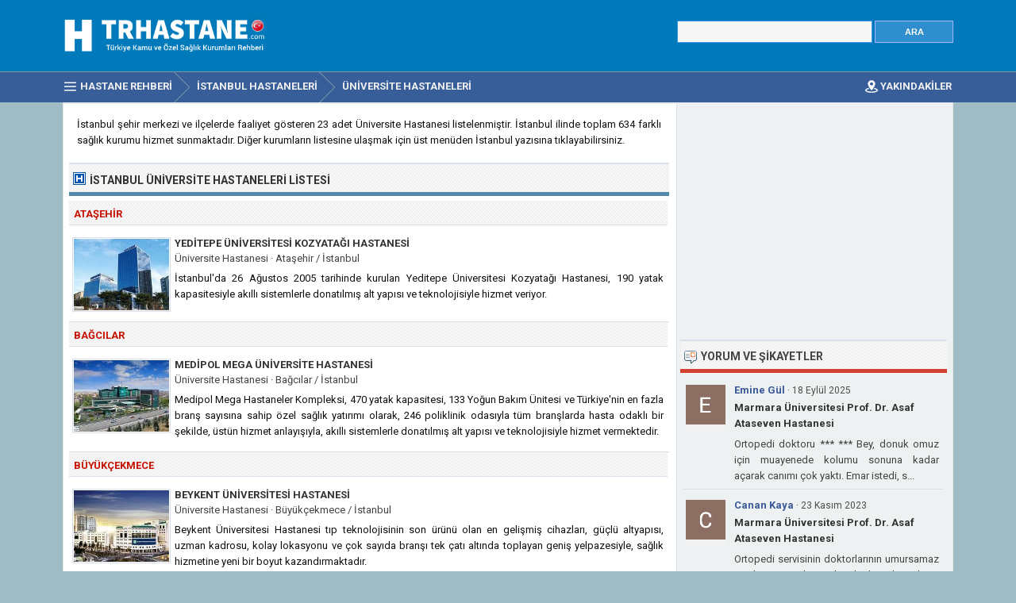

--- FILE ---
content_type: text/html; charset=ISO-8859-9
request_url: https://www.trhastane.com/istanbul-universite-hastaneleri-listesi.html
body_size: 6696
content:
<!DOCTYPE html> 
<html lang="tr">
<head>
<title>İstanbul Üniversite Hastaneleri Listesi</title>
<meta http-equiv="Content-Type" content="text/html; charset=ISO-8859-9" />
<meta name="Description" content="İstanbul ilinde bulunan toplam 634 sağlık kurumu arasından 23 Üniversite Hastanesi listelenmektedir. İstanbul Üniversite Hastaneleri telefon, adres, randevu ve doktorlar gibi bilgilere erişebilirsiniz." />
<meta name="viewport" content="width=device-width, initial-scale=1.0">
<link rel="preconnect" href="https://fonts.gstatic.com" crossorigin>
<link rel="preload" as="style" href="https://fonts.googleapis.com/css2?family=Roboto:wght@400;700&display=swap">
<link rel="stylesheet" media="print" onload="this.onload=null;this.removeAttribute('media');" href="https://fonts.googleapis.com/css2?family=Roboto:wght@400;700&display=swap">
<noscript><link rel="stylesheet" href="https://fonts.googleapis.com/css2?family=Roboto:wght@400;700&display=swap"></noscript>
<link rel="stylesheet" type="text/css" href="https://www.trhastane.com/style.css" />
<link rel="icon" type="image/png" href="https://www.trhastane.com/favicon-96x96.png" sizes="96x96" />
<link rel="icon" type="image/svg+xml" href="https://www.trhastane.com/favicon.svg" />
<link rel="shortcut icon" sizes="16x16" href="https://www.trhastane.com/favicon.ico" />
<link rel="apple-touch-icon" sizes="180x180" href="https://www.trhastane.com/apple-touch-icon.png" />
<meta name="apple-mobile-web-app-title" content="TRHastane" />
<link rel="manifest" href="/site.webmanifest" />
</head>
<body>

<div class="titleblock">
<div class="topcontainer">
<div class="logo"><a href="https://www.trhastane.com/"><img src="https://www.trhastane.com/graphics/logo.png" alt="Türkiye Hastane Rehberi" width="280" height="56" class="logoimage" /></a></div>

<div class="topright">
<div class="searchform">
<form id="hastanesearch" class="hastanesearch" method="GET" action="https://www.trhastane.com/arama.php">
<input id="keyword" class="inputtext" type="text" name="word" value="" onkeyup="suggest(event);" onblur="hidesuggestions();" required="required" /> 
<input type="submit" value="ARA" class="searchbutton" />
<div id="suggestions"><div id="suggest"></div></div>
</form>
</div>
</div>

</div>
</div><div id="navanchor"></div>
<div class="navigation">
<div class="topcontainer">
<nav class="navbar">
<span id="pull"><span class="mobilenavicon"></span>MENU</span>
<ul itemscope itemtype="http://schema.org/BreadcrumbList">
<li itemprop="itemListElement" itemscope itemtype="http://schema.org/ListItem"><a href="https://www.trhastane.com/" class="brlink" itemprop="item"><span class="navicon"></span><span itemprop="name">Hastane Rehberi</span></a><meta itemprop="position" content="1" /></li>
<li itemprop="itemListElement" itemscope itemtype="http://schema.org/ListItem"><a href="https://www.trhastane.com/istanbul-hastaneleri.html" class="brlink" itemprop="item"><span itemprop="name">İstanbul Hastaneleri</span></a><meta itemprop="position" content="2" /></li>
<li itemprop="itemListElement" itemscope itemtype="http://schema.org/ListItem"><a href="https://www.trhastane.com/istanbul-universite-hastaneleri-listesi.html" class="brlink" itemprop="item"><span itemprop="name">Üniversite Hastaneleri</span></a><meta itemprop="position" content="3" /></li>
</ul> 
</nav>
<div class="mobile_buttons">
<div class="mobile_search" id="mobile_search"><span class="sp_search"></span><span class="mobiletext">ARAMA</span></div>
<div class="mobile_gps"><a href="https://www.trhastane.com/en-yakin-universite-hastaneleri.html" class="brlink" title="Yakınımdaki Hastane ve Sağlık Kurumları"><span class="sp_gps"></span><span class="mobiletext">YAKINDAKİLER</span></a></div>
<div>
<form id="searchform_mobile" class="searchform_mobile" method="GET" action="https://www.trhastane.com/arama.php">
<input id="keyword_mobile" class="inputtext_mobile" type="text" name="word" value="" /> 
<input type="submit" value="ARA" class="searchbutton_mobile" />
</form>
</div>
</div>

</div>
</div>


<div class="container">
<div class="content">

<div class="leftdiv">
<p>İstanbul şehir merkezi ve ilçelerde faaliyet gösteren 23 adet Üniversite Hastanesi listelenmiştir. İstanbul ilinde toplam 634 farklı sağlık kurumu hizmet sunmaktadır. Diğer kurumların listesine ulaşmak için üst menüden İstanbul yazısına tıklayabilirsiniz.</p>
</div><div class="leftdiv">
<div class="ldiv"><div class="bullet"></div><h1>İstanbul Üniversite Hastaneleri<span class="extra"> Listesi</span></h1></div><div class="kurumturu">Ataşehir</div><div class="liste">
<div>
<a href="https://www.trhastane.com/yeditepe-universitesi-kozyatagi-hastanesi-9726.html" class="thumblink"><img src="https://www.trhastane.com/logo/yeditepe-universitesi-kozyatagi-hastanesi-9726.jpg" width="120" height="90" alt="Yeditepe Üniversitesi Kozyatağı Hastanesi" class="thumb" loading="lazy" /></a></div>
<div class="hs"><a href="https://www.trhastane.com/yeditepe-universitesi-kozyatagi-hastanesi-9726.html" class="hastane">Yeditepe Üniversitesi Kozyatağı Hastanesi</a></div>
<div class="hssub">Üniversite Hastanesi &middot; Ataşehir / İstanbul</div>
<div class="htext">İstanbul'da 26 Ağustos 2005 tarihinde kurulan Yeditepe Üniversitesi Kozyatağı Hastanesi, 190 yatak kapasitesiyle akıllı sistemlerle donatılmış alt yapısı ve teknolojisiyle hizmet veriyor.</div>
</div><div class="kurumturu">Bağcılar</div><div class="liste">
<div>
<a href="https://www.trhastane.com/medipol-mega-universite-hastanesi-11358.html" class="thumblink"><img src="https://www.trhastane.com/logo/medipol-mega-universite-hastanesi-11358.jpg" width="120" height="90" alt="Medipol Mega Üniversite Hastanesi" class="thumb" loading="lazy" /></a></div>
<div class="hs"><a href="https://www.trhastane.com/medipol-mega-universite-hastanesi-11358.html" class="hastane">Medipol Mega Üniversite Hastanesi</a></div>
<div class="hssub">Üniversite Hastanesi &middot; Bağcılar / İstanbul</div>
<div class="htext">Medipol Mega Hastaneler Kompleksi, 470 yatak kapasitesi, 133 Yoğun Bakım Ünitesi ve Türkiye'nin en fazla branş sayısına sahip özel sağlık yatırımı olarak, 246 poliklinik odasıyla tüm branşlarda hasta odaklı bir şekilde, üstün hizmet anlayışıyla, akıllı sistemlerle donatılmış alt yapısı ve teknolojisiyle hizmet vermektedir.</div>
</div><div class="kurumturu">Büyükçekmece</div><div class="liste">
<div>
<a href="https://www.trhastane.com/beykent-universitesi-hastanesi-1054.html" class="thumblink"><img src="https://www.trhastane.com/logo/beykent-universitesi-hastanesi-1054.jpg" width="120" height="90" alt="Beykent Üniversitesi Hastanesi" class="thumb" loading="lazy" /></a></div>
<div class="hs"><a href="https://www.trhastane.com/beykent-universitesi-hastanesi-1054.html" class="hastane">Beykent Üniversitesi Hastanesi</a></div>
<div class="hssub">Üniversite Hastanesi &middot; Büyükçekmece / İstanbul</div>
<div class="htext">Beykent Üniversitesi Hastanesi tıp teknolojisinin son ürünü olan en gelişmiş cihazları, güçlü altyapısı, uzman kadrosu, kolay lokasyonu ve çok sayıda branşı tek çatı altında toplayan geniş yelpazesiyle, sağlık hizmetine yeni bir boyut kazandırmaktadır.</div>
</div><div class="kurumturu">Esenler</div><div class="liste">
<div>
<a href="https://www.trhastane.com/medipol-universitesi-esenler-hastanesi-1082.html" class="thumblink"><img src="https://www.trhastane.com/logo/medipol-universitesi-esenler-hastanesi-1082.jpg" width="120" height="90" alt="Medipol Üniversitesi Esenler Hastanesi" class="thumb" loading="lazy" /></a></div>
<div class="hs"><a href="https://www.trhastane.com/medipol-universitesi-esenler-hastanesi-1082.html" class="hastane">Medipol Üniversitesi Esenler Hastanesi</a></div>
<div class="hssub">Üniversite Hastanesi &middot; Esenler / İstanbul</div>
<div class="htext">Merkezi konumu, modern mimari yapısı, ileri tıp teknolojisi ve güçlü sağlık kadrosu ile ayakta ve yataklı her türlü tıbbi hizmeti güvenle verebilen Medipol Üniversitesi Esenler Hastanesi, özellikle belli branşlarda İstanbul’un önde gelen özel sağlık kuruluşları arasında yer almaktadır.</div>
</div><div class="kurumturu">Esenyurt</div><div class="liste">
<div>
<a href="https://www.trhastane.com/istinye-universitesi-liv-hospital-bahcesehir-hastanesi-1088.html" class="thumblink"><img src="https://www.trhastane.com/logo/istinye-universitesi-liv-hospital-bahcesehir-hastanesi-1088.jpg" width="120" height="90" alt="İstinye Üniversitesi Liv Hospital Bahçeşehir Hastanesi" class="thumb" loading="lazy" /></a></div>
<div class="hs"><a href="https://www.trhastane.com/istinye-universitesi-liv-hospital-bahcesehir-hastanesi-1088.html" class="hastane">İstinye Üniversitesi Liv Hospital Bahçeşehir Hastanesi</a></div>
<div class="hssub">Üniversite Hastanesi &middot; Esenyurt / İstanbul</div>
<div class="htext">Eğitim-araştırma çalışmalarını da kapsayacak şekilde üçüncü basamak sağlık hizmeti sunan İstinye Üniversite Hastanesi Liv Hospital Bahçeşehir; tüm branşlarda hasta kabul etmektedir.</div>
</div><div class="kurumturu">Fatih</div><div class="liste">
<div>
<a href="https://www.trhastane.com/istanbul-universitesi-capa-tip-fakultesi-hastanesi-3750.html" class="thumblink"><img src="https://www.trhastane.com/logo/istanbul-universitesi-capa-tip-fakultesi-hastanesi-3750.jpg" width="120" height="90" alt="İstanbul Üniversitesi Çapa Tıp Fakültesi Hastanesi" class="thumb" loading="lazy" /></a></div>
<div class="hs"><a href="https://www.trhastane.com/istanbul-universitesi-capa-tip-fakultesi-hastanesi-3750.html" class="hastane">İstanbul Üniversitesi Çapa Tıp Fakültesi Hastanesi</a></div>
<div class="hssub">Üniversite Hastanesi &middot; Fatih / İstanbul</div>
<div class="htext">İstanbul Tıp Fakültesi Hastanesi, ülkemizin en köklü tıp fakültesinin hastanesi olarak önemli bir misyon üstlenmektedir.</div>
</div><div class="liste">
<div>
<a href="https://www.trhastane.com/bezmialem-vakif-universitesi-tip-fakultesi-hastanesi-788.html" class="thumblink"><img src="https://www.trhastane.com/logo/bezmialem-vakif-universitesi-tip-fakultesi-hastanesi-788.jpg" width="120" height="90" alt="Bezmialem Vakıf Üniversitesi Tıp Fakültesi Hastanesi" class="thumb" loading="lazy" /></a></div>
<div class="hs"><a href="https://www.trhastane.com/bezmialem-vakif-universitesi-tip-fakultesi-hastanesi-788.html" class="hastane">Bezmialem Vakıf Üniversitesi Tıp Fakültesi Hastanesi</a></div>
<div class="hssub">Üniversite Hastanesi &middot; Fatih / İstanbul</div>
<div class="htext">Bezmialem Vakıf Üniversitesi Tıp Fakültesi Hastanesi eski adı Gureba Hastanesi, İstanbul'un Fatih ilçesinde, Vatan Caddesi üzerinde bulunan Vakıflar Genel Müdürlüğüne bağlı olarak faaliyet gösteren bir hastanedir.</div>
</div><div class="liste">
<div>
<a href="https://www.trhastane.com/istanbul-universitesi-cerrahpasa-tip-fakultesi-hastanesi-104.html" class="thumblink"><img src="https://www.trhastane.com/logo/istanbul-universitesi-cerrahpasa-tip-fakultesi-hastanesi-104.jpg" width="120" height="90" alt="İstanbul Üniversitesi Cerrahpaşa Tıp Fakültesi Hastanesi" class="thumb" loading="lazy" /></a></div>
<div class="hs"><a href="https://www.trhastane.com/istanbul-universitesi-cerrahpasa-tip-fakultesi-hastanesi-104.html" class="hastane">İstanbul Üniversitesi Cerrahpaşa Tıp Fakültesi Hastanesi</a></div>
<div class="hssub">Üniversite Hastanesi &middot; Fatih / İstanbul</div>
<div class="htext">İstanbul Üniversitesi Cerrahpaşa Tıp Fakültesi Hastanesi Türkiye'nin en eski üniversitesi İstanbul Üniversitesi'nin 2 tıp fakültesi hastanesinden biridir.</div>
</div><div class="kurumturu">Gaziosmanpaşa</div><div class="liste">
<div>
<a href="https://www.trhastane.com/yeni-yuzyil-universitesi-gaziosmanpasa-hastanesi-6667.html" class="thumblink"><img src="https://www.trhastane.com/logo/yeni-yuzyil-universitesi-gaziosmanpasa-hastanesi-6667.jpg" width="120" height="90" alt="Yeni Yüzyıl Üniversitesi Gaziosmanpaşa Hastanesi" class="thumb" loading="lazy" /></a></div>
<div class="hs"><a href="https://www.trhastane.com/yeni-yuzyil-universitesi-gaziosmanpasa-hastanesi-6667.html" class="hastane">Yeni Yüzyıl Üniversitesi Gaziosmanpaşa Hastanesi</a></div>
<div class="hssub">Üniversite Hastanesi &middot; Gaziosmanpaşa / İstanbul</div>
<div class="htext">Yeni Yüzyıl Üniversitesi Gaziosmanpaşa Hastanesi 60.000 metrekarelik alanda, 400 servis yatak kapasitesi, 80 diyaliz yatağı, 135 hekim kadrosu, 12 ameliyathanesi, 1.100 çalışanı ile üniversite hastanesi olarak hizmet vermektedir.</div>
</div><div class="liste">
<div>
<a href="https://www.trhastane.com/istinye-universitesi-medical-park-gaziosmanpasa-hastanesi-910.html" class="thumblink"><img src="https://www.trhastane.com/logo/istinye-universitesi-medical-park-gaziosmanpasa-hastanesi-910.jpg" width="120" height="90" alt="İstinye Üniversitesi Medical Park Gaziosmanpaşa Hastanesi" class="thumb" loading="lazy" /></a></div>
<div class="hs"><a href="https://www.trhastane.com/istinye-universitesi-medical-park-gaziosmanpasa-hastanesi-910.html" class="hastane">İstinye Üniversitesi Medical Park Gaziosmanpaşa Hastanesi</a></div>
<div class="hssub">Üniversite Hastanesi &middot; Gaziosmanpaşa / İstanbul</div>
<div class="htext">İstanbul’un Gaziosmanpaşa ilçesinde 2015 yılından beri hizmet veren Medical Park, İstinye Üniversitesi ile gerçekleştirilen işbirliği sonucunda 2018’in ilk çeyreğinden itibaren modern bir üniversite hastanesi olarak faaliyetlerini sürdürüyor.</div>
</div><div class="kurumturu">Kadıköy</div><div class="liste">
<div>
<a href="https://www.trhastane.com/yeditepe-universitesi-kosuyolu-hastanesi-412.html" class="thumblink"><img src="https://www.trhastane.com/logo/yeditepe-universitesi-kosuyolu-hastanesi-412.jpg" width="120" height="90" alt="Yeditepe Üniversitesi Koşuyolu Hastanesi" class="thumb" loading="lazy" /></a></div>
<div class="hs"><a href="https://www.trhastane.com/yeditepe-universitesi-kosuyolu-hastanesi-412.html" class="hastane">Yeditepe Üniversitesi Koşuyolu Hastanesi</a></div>
<div class="hssub">Üniversite Hastanesi &middot; Kadıköy / İstanbul</div>
<div class="htext">Yeditepe Üniversitesi Koşuyolu Hastanesi; yaklaşık 35.000 m2 kapalı alanda, 6’sı yoğun bakım olmak üzere 180 yatak kapasitesiyle, dokuz ameliyathanesi, 100'e yakın uzman ve akademisyen hekim kadrosuyla hizmet veriyor.</div>
</div><div class="kurumturu">Küçükçekmece</div><div class="liste">
<div>
<a href="https://www.trhastane.com/istanbul-aydin-universitesi-vm-medical-park-florya-hastanesi-1049.html" class="thumblink"><img src="https://www.trhastane.com/logo/istanbul-aydin-universitesi-vm-medical-park-florya-hastanesi-1049.jpg" width="120" height="90" alt="İstanbul Aydın Üniversitesi VM Medical Park Florya Hastanesi" class="thumb" loading="lazy" /></a></div>
<div class="hs"><a href="https://www.trhastane.com/istanbul-aydin-universitesi-vm-medical-park-florya-hastanesi-1049.html" class="hastane">İstanbul Aydın Üniversitesi VM Medical Park Florya Hastanesi</a></div>
<div class="hssub">Üniversite Hastanesi &middot; Küçükçekmece / İstanbul</div>
<div class="htext">Aydın Üniversitesi’nin akademik yaklaşımı ile adını Value Added Medicine’den alan VM anlayışını buluşturan İAÜ VM Medical Park Florya Hastanesi; hasta odaklı yaklaşımı, uzman kadrosu ve ileri teknolojiye sahip altyapısıyla sağlık hizmetinde mükemmeliyete ulaşmayı hedefliyor.</div>
</div><div class="liste">
<div>
<a href="https://www.trhastane.com/medipol-universitesi-sefakoy-hastanesi-1084.html" class="thumblink"><img src="https://www.trhastane.com/logo/medipol-universitesi-sefakoy-hastanesi-1084.jpg" width="120" height="90" alt="Medipol Üniversitesi Sefaköy Hastanesi" class="thumb" loading="lazy" /></a></div>
<div class="hs"><a href="https://www.trhastane.com/medipol-universitesi-sefakoy-hastanesi-1084.html" class="hastane">Medipol Üniversitesi Sefaköy Hastanesi</a></div>
<div class="hssub">Üniversite Hastanesi &middot; Küçükçekmece / İstanbul</div>
<div class="htext">Medipol Üniversitesi Sefaköy Araştırma ve Uygulama Hastanesi, nitelikli sağlık hizmeti sunarken, deneyimli uzman akademik kadrosu, ileri teknolojisi ve Medipol Eğitim ve Sağlık Grubu’nun arkasındaki güven veren eli ile etkin ve kaliteli sağlık hizmetini herkes için ulaşılabilir kılmaktadır.</div>
</div><div class="liste">
<div>
<a href="https://www.trhastane.com/biruni-universite-hastanesi-1047.html" class="thumblink"><img src="https://www.trhastane.com/logo/biruni-universite-hastanesi-1047.jpg" width="120" height="90" alt="Biruni Üniversite Hastanesi" class="thumb" loading="lazy" /></a></div>
<div class="hs"><a href="https://www.trhastane.com/biruni-universite-hastanesi-1047.html" class="hastane">Biruni Üniversite Hastanesi</a></div>
<div class="hssub">Üniversite Hastanesi &middot; Küçükçekmece / İstanbul</div>
<div class="htext">2016 yılında hizmet vermeye başlayan Biruni Üniversite Hastanesi, toplam 153 yatak kapasitesinin 23 ‘ü müşade yatak olmak üzere, 10 kattan oluşan tam teşekküllü bir üniversite hastanesidir.</div>
</div><div class="liste">
<div>
<a href="https://www.trhastane.com/acibadem-universitesi-atakent-hastanesi-5301.html" class="thumblink"><img src="https://www.trhastane.com/logo/acibadem-universitesi-atakent-hastanesi-5301.jpg" width="120" height="90" alt="Acıbadem Üniversitesi Atakent Hastanesi" class="thumb" loading="lazy" /></a></div>
<div class="hs"><a href="https://www.trhastane.com/acibadem-universitesi-atakent-hastanesi-5301.html" class="hastane">Acıbadem Üniversitesi Atakent Hastanesi</a></div>
<div class="hssub">Üniversite Hastanesi &middot; Küçükçekmece / İstanbul</div>
<div class="htext">Acıbadem Üniversitesi Atakent Hastanesi, Acıbadem Mehmet Ali Aydınlar Üniversitesi’nin Üniversite Hastanesi olarak 2014 yılında hizmete sunuldu. Tıbbi branşlarda tanı ve tedavi hizmeti veren hastane, uluslararası JCI Akademik Tıp Merkezi Hastanesi akreditasyonuna sahip.</div>
</div><div class="kurumturu">Maltepe</div><div class="liste">
<div>
<a href="https://www.trhastane.com/maltepe-universitesi-tip-fakultesi-hastanesi-4850.html" class="thumblink"><img src="https://www.trhastane.com/logo/maltepe-universitesi-tip-fakultesi-hastanesi-4850.jpg" width="120" height="90" alt="Maltepe Üniversitesi Tıp Fakültesi Hastanesi" class="thumb" loading="lazy" /></a></div>
<div class="hs"><a href="https://www.trhastane.com/maltepe-universitesi-tip-fakultesi-hastanesi-4850.html" class="hastane">Maltepe Üniversitesi Tıp Fakültesi Hastanesi</a></div>
<div class="hssub">Üniversite Hastanesi &middot; Maltepe / İstanbul</div>
<div class="htext">Maltepe Üniversiteye bağlı Tıp Fakültesi Hastanesi, herkesin kolay ulaşabileceği kaliteli ve uygun maliyetli sağlık hizmeti için çalışmak üzere Maltepe’de yenilenen üniteleriyle birlikte, Kadın Doğum ve Çocuk Hastanesi ile son teknolojik yatırımlarla hizmetlerini sürdürmektedir.</div>
</div><div class="liste">
<div>
<a href="https://www.trhastane.com/bezmialem-vakif-universitesi-dragos-hastanesi-7735.html" class="thumblink"><img src="https://www.trhastane.com/logo/bezmialem-vakif-universitesi-dragos-hastanesi-7735.jpg" width="120" height="90" alt="Bezmialem Vakıf Üniversitesi Dragos Hastanesi" class="thumb" loading="lazy" /></a></div>
<div class="hs"><a href="https://www.trhastane.com/bezmialem-vakif-universitesi-dragos-hastanesi-7735.html" class="hastane">Bezmialem Vakıf Üniversitesi Dragos Hastanesi</a></div>
<div class="hssub">Üniversite Hastanesi &middot; Maltepe / İstanbul</div>
<div class="htext">Bezmialem Vakıf Üniversitesi Dragos Hastanesinde; 13 cerrahi, 18 dâhili, 8 ağız diş sağlığı bölümünün yanı sıra Rejeneratif Tıp Merkezi, Kalp Kapak Hastalıkları Merkezi, Kas İskelet Hastalıkları Merkezi, Obezite Cerrahisi Merkezi, Ağız Diş Sağlığı Merkezi yer almaktadır.</div>
</div><div class="liste">
<div>
<a href="https://www.trhastane.com/marmara-universitesi-prof-dr-asaf-ataseven-hastanesi-989.html" class="thumblink"><img src="https://www.trhastane.com/logo/marmara-universitesi-prof-dr-asaf-ataseven-hastanesi-989.jpg" width="120" height="90" alt="Marmara Üniversitesi Prof. Dr. Asaf Ataseven Hastanesi" class="thumb" loading="lazy" /></a></div>
<div class="hs"><a href="https://www.trhastane.com/marmara-universitesi-prof-dr-asaf-ataseven-hastanesi-989.html" class="hastane">Marmara Üniversitesi Prof. Dr. Asaf Ataseven Hastanesi</a></div>
<div class="hssub">Üniversite Hastanesi &middot; Maltepe / İstanbul</div>
<div class="htext">Marmara Üniversitesi Prof. Dr. Asaf Ataseven Hastanesi 60'ı yoğun bakım 535 yataklı hastane olası afet durumlarında da hizmet verebilecek şekilde 47 adet acil servis müşahede yatağı, 29 ameliyat odası ve 195 poliklinik odası ile hizmet vermektedir.</div>
</div><div class="kurumturu">Pendik</div><div class="liste">
<div>
<a href="https://www.trhastane.com/medipol-universitesi-pendik-hastanesi-1086.html" class="thumblink"><img src="https://www.trhastane.com/logo/medipol-universitesi-pendik-hastanesi-1086.jpg" width="120" height="90" alt="Medipol Üniversitesi Pendik Hastanesi" class="thumb" loading="lazy" /></a></div>
<div class="hs"><a href="https://www.trhastane.com/medipol-universitesi-pendik-hastanesi-1086.html" class="hastane">Medipol Üniversitesi Pendik Hastanesi</a></div>
<div class="hssub">Üniversite Hastanesi &middot; Pendik / İstanbul</div>
<div class="htext">Medipol Üniversitesi Pendik Hastanesi; yoğun bakım üniteleri, ileri teknolojiye sahip ameliyathaneleri, laboratuvarı, acil servisi ve gelişmiş tedavi üniteleriyle donatılmış odalarıyla 7 gün 24 saat sağlığınız için yanınızda.</div>
</div><div class="kurumturu">Tuzla</div><div class="liste">
<div>
<a href="https://www.trhastane.com/okan-universitesi-hastanesi-793.html" class="thumblink"><img src="https://www.trhastane.com/logo/okan-universitesi-hastanesi-793.jpg" width="120" height="90" alt="Okan Üniversitesi Hastanesi" class="thumb" loading="lazy" /></a></div>
<div class="hs"><a href="https://www.trhastane.com/okan-universitesi-hastanesi-793.html" class="hastane">Okan Üniversitesi Hastanesi</a></div>
<div class="hssub">Üniversite Hastanesi &middot; Tuzla / İstanbul</div>
<div class="htext">Okan Üniversitesi Hastanesi, 100'ün üzerinde öğretim görevlisi ve hekim, 250 yatak kapasitesi, 10 ameliyathane ve yenidoğan, pediatrik, erişkin kapsamında 47 yataklı yoğun bakım ünitesi, teknolojik alt yapısı ile tam donanımlı bir genel hastane olarak hizmet vermektedir.</div>
</div><div class="kurumturu">Üsküdar</div><div class="liste">
<div>
<a href="https://www.trhastane.com/baskent-universitesi-istanbul-saglik-uygulama-ve-arastirma-merkezi-11122.html" class="thumblink"><img src="https://www.trhastane.com/logo/baskent-universitesi-istanbul-saglik-uygulama-ve-arastirma-merkezi-11122.jpg" width="120" height="90" alt="Başkent Üniversitesi İstanbul Sağlık Uygulama ve Araştırma Merkezi" class="thumb" loading="lazy" /></a></div>
<div class="hs"><a href="https://www.trhastane.com/baskent-universitesi-istanbul-saglik-uygulama-ve-arastirma-merkezi-11122.html" class="hastane">Başkent Üniversitesi İstanbul Sağlık Uygulama ve Araştırma Merkezi</a></div>
<div class="hssub">Üniversite Hastanesi &middot; Üsküdar / İstanbul</div>
<div class="htext">Başkent Üniversitesi İstanbul Uygulama Araştırma Merkezi Hastanesi, Başkent Üniversitesi’nin tamamen kendi imkanları ile inşa edip, en modern ekipmanla donattığı yeni bir sağlık tesisi olarak 23 Şubat 2007 tarihinde hizmete girmiştir.</div>
</div><div class="textbanner">
<!-- Trhastane 468x60 Bottom -->
<ins class="adsbygoogle"
     style="display:block"
     data-ad-client="ca-pub-6200851690239130"
     data-ad-slot="5364658354"
     data-ad-format="auto"
	 data-full-width-responsive="true"></ins>
<script>
(adsbygoogle = window.adsbygoogle || []).push({});
</script></div></div><div class="leftdiv">
<p class="center">Toplam 2 sayfanın 1. sayfasındasınız. </p>
<p class="pagination center"><span>İlk Sayfa</span> <a href="https://www.trhastane.com/istanbul-universite-hastaneleri-listesi-2.html">2</a>&nbsp; <a href="https://www.trhastane.com/istanbul-universite-hastaneleri-listesi-2.html">Sonraki Sayfa &#187;</a></p>
</div></div><div class="right">
<div class="rightdiv">
<div class="rightbannnb">
<!-- Trhastane 336x280 -->
<ins class="adsbygoogle"
     style="display:block"
     data-ad-client="ca-pub-6200851690239130"
     data-ad-slot="8376429151"
     data-ad-format="auto"
	 data-full-width-responsive="true"></ins>
<script>
(adsbygoogle = window.adsbygoogle || []).push({});
</script></div>
</div>

<div class="rightdiv">
<div class="rdiv"><div class="yorum"></div>Yorum ve Şikayetler</div><div class="comments" id="comments"><div class="commentright" id="c4953">
<div class="avatar"><img src="https://lh3.googleusercontent.com/a/ACg8ocIpzKxsQbClvQYlDRTm866tPyRiBWXpsb8gHbuXF5sNq34sOQ=s96-c" width="50" height="50" alt="Emine Gül" loading="lazy" /></div>
<div class="cuser"><span class="commentby">Emine Gül</span> <span class="commentdate">&middot; 18 Eylül 2025</span>
<div class="cabout"><a href="https://www.trhastane.com/marmara-universitesi-prof-dr-asaf-ataseven-hastanesi-989.html">Marmara Üniversitesi Prof. Dr. Asaf Ataseven Hastanesi</a></div>
<div class="ctextyan">Ortopedi doktoru *** *** Bey, donuk omuz için muayenede kolumu sonuna kadar açarak canımı çok yaktı. Emar istedi, s...</div></div>
</div>
<div class="commentright" id="c4879">
<div class="avatar"><img src="https://lh3.googleusercontent.com/a/ACg8ocJdo_JUiiVOAAdSO4l4pwqXiXhkNCXpn5So-YHsYIxs=s96-c" width="50" height="50" alt="Canan Kaya" loading="lazy" /></div>
<div class="cuser"><span class="commentby">Canan Kaya</span> <span class="commentdate">&middot; 23 Kasım 2023</span>
<div class="cabout"><a href="https://www.trhastane.com/marmara-universitesi-prof-dr-asaf-ataseven-hastanesi-989.html">Marmara Üniversitesi Prof. Dr. Asaf Ataseven Hastanesi</a></div>
<div class="ctextyan">Ortopedi servisinin doktorlarının umursamaz tavırları ve alaycı hareketleri hastalarını psikolojik bir çıkmaza soku...</div></div>
</div>
<div class="commentright" id="c4774">
<div class="avatar"><img src="https://lh3.googleusercontent.com/a/ALm5wu2tFU6iWB_WdF66tP7jj_e_tBjWP0nmOv3fcwONZg=s96-c" width="50" height="50" alt="Hasan Şahin" loading="lazy" /></div>
<div class="cuser"><span class="commentby">Hasan Şahin</span> <span class="commentdate">&middot; 16 Ekim 2022</span>
<div class="cabout"><a href="https://www.trhastane.com/marmara-universitesi-prof-dr-asaf-ataseven-hastanesi-989.html">Marmara Üniversitesi Prof. Dr. Asaf Ataseven Hastanesi</a></div>
<div class="ctextyan">Romatoloji için eşimi getirdim. Tüm personel çok kibar ve ilgili. Romotoloji doktorumuz da fevkalade candan hastamı...</div></div>
</div>
<div class="commentright" id="c4726">
<div class="avatar"><img src="https://graph.facebook.com/v8.0/10160391893913641/picture?width=100" width="50" height="50" alt="Atilla Çevik" loading="lazy" /></div>
<div class="cuser"><span class="commentby">Atilla Çevik</span> <span class="commentdate">&middot; 30 Haziran 2022</span>
<div class="cabout"><a href="https://www.trhastane.com/marmara-universitesi-prof-dr-asaf-ataseven-hastanesi-989.html">Marmara Üniversitesi Prof. Dr. Asaf Ataseven Hastanesi</a></div>
<div class="ctextyan">Ben böyle hayatımda bir berbat hastane görmedim hastane muayene oluyoruz MR çektiriyoruz bakacak doktor yok....</div></div>
</div>
<div class="commentright" id="c4673">
<div class="avatar"><img src="https://graph.facebook.com/v8.0/539499901084103/picture?width=100" width="50" height="50" alt="Fikriye Arat" loading="lazy" /></div>
<div class="cuser"><span class="commentby">Fikriye Arat</span> <span class="commentdate">&middot; 5 Mayıs 2022</span>
<div class="cabout"><a href="https://www.trhastane.com/marmara-universitesi-prof-dr-asaf-ataseven-hastanesi-989.html">Marmara Üniversitesi Prof. Dr. Asaf Ataseven Hastanesi</a></div>
<div class="ctextyan">08.40da randevum vardı.. 08.00dan itibaren hastanedeydim.. Yaklaşık 15dk sekreter aradım kayıt açtırmak için kimse ...</div></div>
</div>
</div>
</div>
</div>
<div class="clearleft"></div><div class="scrolldiv">
<a href="#" class="scrollup" id="scrollup">Scroll</a>
</div>
</div>

<div class="footer">
<div class="bottomcontainer">
<div class="footerlinks"><span class="bottom"><span class="extra"> &copy; 2012-2026 TRhastane.com</span></span> &#9679; <a class="bottom" href="https://www.trhastane.com/kullanim-sartlari.html" rel="nofollow">Kullanım Şartları</a> &#9679; <a class="bottom" href="https://www.trhastane.com/gizlilik-politikasi.html" rel="nofollow">Gizlilik Politikası</a> &#9679; <a class="bottom" href="https://www.trhastane.com/iletisim.html" rel="nofollow">İletişim</a> &#9679; <a class="bottom" href="https://www.trhastane.com/kurum-ekle.html" rel="nofollow">Kurum Ekle</a></div>
<div class="footertext"><span class="footerext">Trhastane.com sağlık kurumları adres ve telefon bilgileri sorgulama servisidir. Sitede bulunan bilgileri güncel tutmak adına azami çaba sarfetmemize rağmen sehven yapılan hatalar veya güncelliğini yitirmiş bilgiler olabilir. Trhastane.com bu sitedeki tüm bilgilerin doğru ve güncel olduğunu garanti edemez. Bu sayfa kurumun resmi sayfası değildir ve sadece telefon numarası, web sitesi, adres gibi rehber bilgileri sunmaktadır. Bu sitede yer alan kullanıcı yorumları kişilerin kendi görüş ve düşünceleridir. Yorumlar 5651 sayılı kanun uyarınca herhangi bir denetime tabi tutulmadan yayınlanmaktadır. Yazılanlardan Trhastane.com sitesi sorumlu tutulamaz.</span></div>
</div>
</div>

<script src="//www.trhastane.com/js/hastane.min.js"></script>
<script async src="https://pagead2.googlesyndication.com/pagead/js/adsbygoogle.js?client=ca-pub-6200851690239130" crossorigin="anonymous"></script>
<script>
var sc_project=3286005;
var sc_invisible=1;
var sc_security="d088257a";
var sc_https=1;
var scJsHost = "https://secure.";
(function() {
    var s = document.createElement("script");
    s.type = "text/javascript";
    s.src = scJsHost + "statcounter.com/counter/counter.js";
    s.async = true;
    s.defer = true;
    document.body.appendChild(s);
})();
</script></body>
</html>

--- FILE ---
content_type: text/html; charset=utf-8
request_url: https://www.google.com/recaptcha/api2/aframe
body_size: 268
content:
<!DOCTYPE HTML><html><head><meta http-equiv="content-type" content="text/html; charset=UTF-8"></head><body><script nonce="rdVQvCEsk8xBTVZSqk9wHQ">/** Anti-fraud and anti-abuse applications only. See google.com/recaptcha */ try{var clients={'sodar':'https://pagead2.googlesyndication.com/pagead/sodar?'};window.addEventListener("message",function(a){try{if(a.source===window.parent){var b=JSON.parse(a.data);var c=clients[b['id']];if(c){var d=document.createElement('img');d.src=c+b['params']+'&rc='+(localStorage.getItem("rc::a")?sessionStorage.getItem("rc::b"):"");window.document.body.appendChild(d);sessionStorage.setItem("rc::e",parseInt(sessionStorage.getItem("rc::e")||0)+1);localStorage.setItem("rc::h",'1769176547358');}}}catch(b){}});window.parent.postMessage("_grecaptcha_ready", "*");}catch(b){}</script></body></html>